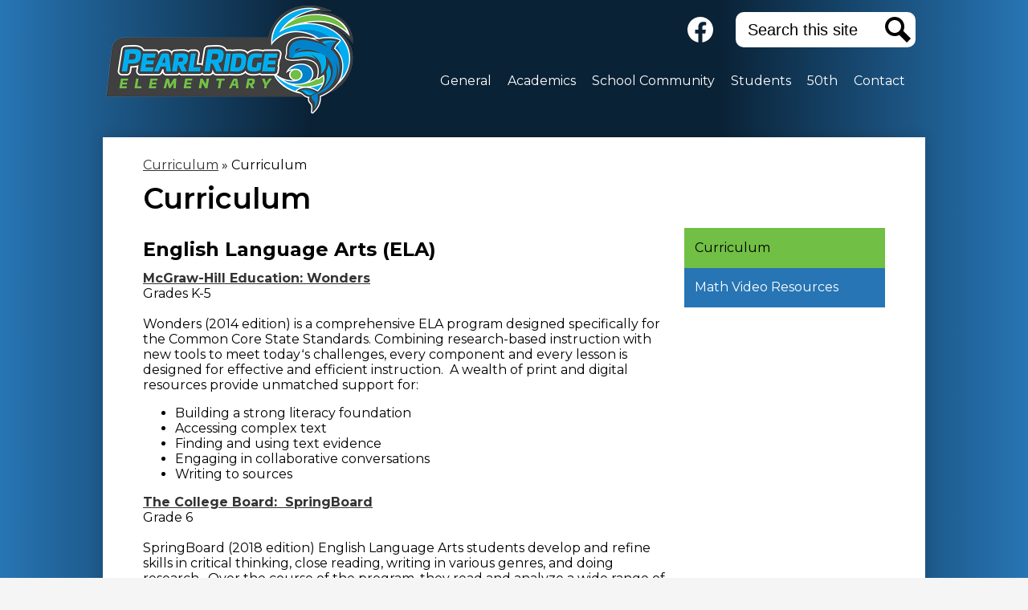

--- FILE ---
content_type: text/html;charset=UTF-8
request_url: https://www.pearlrid.k12.hi.us/apps/pages/index.jsp?uREC_ID=2871712&type=d&pREC_ID=2329898
body_size: 11096
content:



































    
<!DOCTYPE html>
<!-- Powered by Edlio -->
    
        <html lang="en" class="edlio desktop">
    
    <!-- prod-cms-tomcat-v2026012201-004 -->
<head>
<script>
edlioCorpDataLayer = [{
"CustomerType": "Single Site",
"AccountExternalId": "0010b00002HIqm4AAD",
"WebsiteName": "Pearl Ridge Elementary",
"WebsiteId": "PEARE",
"DistrictExternalId": "",
"DistrictName": "",
"DistrictWebsiteId": ""
}];
</script>
<script>(function(w,d,s,l,i){w[l]=w[l]||[];w[l].push({'gtm.start':
new Date().getTime(),event:'gtm.js'});var f=d.getElementsByTagName(s)[0],
j=d.createElement(s),dl=l!='dataLayer'?'&l='+l:'';j.async=true;j.src=
'https://www.googletagmanager.com/gtm.js?id='+i+dl+ '&gtm_auth=53ANkNZTATx5fKdCYoahug&gtm_preview=env-1&gtm_cookies_win=x';f.parentNode.insertBefore(j,f);
})(window,document,'script','edlioCorpDataLayer','GTM-KFWJKNQ');</script>


<title>Curriculum – Curriculum – Pearl Ridge Elementary</title>
<meta http-equiv="Content-Type" content="text/html; charset=UTF-8">
<meta name="description" content="Pearl Ridge Elementary is located in Aiea, HI.">
<meta property="og:title" content="Curriculum"/>
<meta property="og:description" content=""/>
<meta property="og:image" content="http://www.pearlrid.k12.hi.us/pics/PEARE_LOGO.gif"/>
<meta property="og:image:width" content="250"/>
<meta property="og:image:height" content="250"/>
<meta name="generator" content="Edlio CMS">
<meta name="referrer" content="always">
<meta name="viewport" content="width=device-width, initial-scale=1.0"/>
<link rel="apple-touch-icon" sizes="180x180" href="/apple-touch-icon.png">
<link rel="icon" type="image/png" href="/favicon-32x32.png" sizes="32x32">
<link rel="icon" href="/favicon.ico" type="image/x-icon">
<!--[if lt IE 9]><script src="/apps/js/common/html5shiv-pack-1769108513606.js"></script><![endif]-->
<link rel="stylesheet" href="/apps/shared/main-pack-1769108513606.css" type="text/css">
<link rel="stylesheet" href="/shared/main.css" type="text/css">
<link rel="stylesheet" href="/apps/webapps/global/public/css/site-pack-1769108513606.css" type="text/css">
<link rel="stylesheet" href="/apps/webapps/global/public/css/temp-pack-1769108513606.css" type="text/css">
<link rel="stylesheet" href="/apps/shared/web_apps-pack-1769108513606.css" type="text/css">
<script src="/apps/js/common/common-pack-1769108513606.js" type="text/javascript" charset="utf-8"></script>

<link href="/apps/js/common/fileicons-pack-1769108513606.css" type="text/css" rel="stylesheet">
<link href="/apps/js/components/magnific-popup-pack-1769108513606.css" type="text/css" rel="stylesheet">
<link href="/apps/js/pages/public_pages-pack-1769108513606.css" type="text/css" rel="stylesheet">
<link href="/apps/js/pages/jquery.slideshow-pack-1769108513606.css" type="text/css" rel="stylesheet">
<link href="/apps/js/pages/folder_links-pack-1769108513606.css" type="text/css" rel="stylesheet">
<script type="text/javascript" charset="utf-8" src="/apps/js/jquery/3.7.1/jquery-pack-1769108513606.js"></script>
<script type="text/javascript" charset="utf-8">
					var jq37 = jQuery.noConflict();
				</script>
<script src="/apps/js/common/microevent-pack-1769108513606.js" charset="utf-8"></script>
<script src="/apps/js/pages/jquery.slideshow-pack-1769108513606.js" charset="utf-8"></script>
<script src="/apps/js/components/magnific-popup-pack-1769108513606.js" charset="utf-8"></script>
<script src="/apps/js/components/spin-pack-1769108513606.js" charset="utf-8"></script>
<script src="/apps/js/components/image-lightbox-pack-1769108513606.js" charset="utf-8"></script>
<script src="/apps/js/pages/public_pages-pack-1769108513606.js" charset="utf-8"></script>
<script src="/apps/js/pages/submenu-pack-1769108513606.js" charset="utf-8"></script>
<script type="application/ld+json">
                    {
                        "@context": "http://schema.org",
                        "@type": "BreadcrumbList",
                        "itemListElement": [
                            
                            
                                {
                                    "@type": "ListItem",
                                    "position": 1,
                                    "item": {
                                        "@id": "http://www.pearlrid.k12.hi.us/apps/pages/index.jsp?uREC_ID=2871712&type=d",
                                        "name": "Curriculum"
                                    }
                                },
                                
                                {
                                    "@type": "ListItem",
                                    "position": 2,
                                    "item": {
                                        "@id": "http://www.pearlrid.k12.hi.us/apps/pages/index.jsp?uREC_ID=2871712&type=d&pREC_ID=2329898",
                                        "name": "Curriculum"
                                    }
                                }
                            
                        ]
                    }
                </script>
<script src="/apps/js/common/list-pack.js"></script>
<script type="text/javascript">
                window.edlio = window.edlio || {};
                window.edlio.isEdgeToEdge = false;
            </script>

<script type="text/javascript">
                document.addEventListener("DOMContentLoaded", function() {
                    const translateElement = document.getElementById("google_translate_element");
                    const mutationObserverCallback = function (mutationsList, observer) {
                        for (const mutation of mutationsList) {
                            if (mutation.type === 'childList') {
                                mutation.addedNodes.forEach(function (node) {
                                    if (node.nodeType === 1 && node.id === 'goog-gt-tt') {
                                        const form_element = document.getElementById("goog-gt-votingForm");
                                        if (form_element) {
                                            form_element.remove();
                                            observer.disconnect();
                                        }
                                    }
                                })
                            }
                        }
                    }

                    if (translateElement) {
                        const observer = new MutationObserver(mutationObserverCallback);
                        observer.observe(document.body, { childList: true, subtree: true });
                    }
                });
            </script>


</head>


    
	
		
		
			



<body >

<header id="header_main" class="site-header2a site-header " aria-label="Main Site Header">
	<div class="header-main-inner">

<a class="skip-to-content-link" href="#content_main">Skip to main content</a>
		<div class="school-name header-title">
			<a href="/" class="school-logo">
				<img class="logo-image" src="/pics/school_logo.png" alt="">
				<div class="school-name-inner hidden">
					Pearl Ridge Elementary
				</div>
			</a>
		</div>

		<nav id="sitenav_main" class="sitenav sitenav-main nav-group column" aria-label="Main Site Navigation">
			<button id="sitenav_main_mobile_toggle" class="nav-mobile-toggle accessible-megamenu-toggle animated"><span class="nav-mobile-toggle-inner"><span class="hidden">Main Menu Toggle</span></span></button>
			<ul class="nav-menu">
				
					<li class="nav-item">
						<a href="javascript:;" ><span class="nav-item-inner">General</span></a>
						
							<div class="sub-nav">
								<ul class="sub-nav-group">
									
										
											<li class="sub-nav-item"><a href="/apps/pages/index.jsp?uREC_ID=2869640&type=d&pREC_ID=2329576" >About Us</a></li>
										
									
										
											<li class="sub-nav-item"><a href="/apps/pages/index.jsp?uREC_ID=2869640&type=d&pREC_ID=2329605" >Vision, Mission, Values</a></li>
										
									
										
											<li class="sub-nav-item"><a href="/apps/pages/index.jsp?uREC_ID=2869640&type=d&pREC_ID=2329608" >School Culture</a></li>
										
									
										
											<li class="sub-nav-item"><a href="/apps/pages/index.jsp?uREC_ID=2869640&type=d&pREC_ID=2329612" >School Rules / Policies</a></li>
										
									
										
											<li class="sub-nav-item"><a href="https://sites.google.com/k12.hi.us/pre-behavioral-health/home"  target="_blank">Counseling</a></li>
										
									
										
											<li class="flyout">
												<a href="/apps/pages/index.jsp?uREC_ID=2869640&type=d&pREC_ID=2329634" >Bell Schedule</a>
												<ul class="flyout-group">
													
														<li class="sub-nav-item"><a href="/apps/pages/index.jsp?uREC_ID=3146154&type=d&pREC_ID=2329642" >Breakfast / Lunch Menu</a></li>
													
												</ul>
											</li>
										
									
										
											<li class="sub-nav-item"><a href="/apps/pages/index.jsp?uREC_ID=3146154&type=d&pREC_ID=2329646" >Meal Program / Prices</a></li>
										
									
										
											<li class="sub-nav-item"><a href="https://4.files.edl.io/3c4d/07/21/25/195828-38694625-8327-4e49-bbb2-5883cdcd5475.pdf" >School Supply List</a></li>
										
									
										
											<li class="sub-nav-item"><a href="/apps/pages/index.jsp?uREC_ID=2869640&type=d&pREC_ID=2329656" >Uniforms</a></li>
										
									
										
											<li class="sub-nav-item"><a href="/apps/pages/index.jsp?uREC_ID=2869640&type=d&pREC_ID=2329658" >Wellness Guideline</a></li>
										
									
										
											<li class="sub-nav-item"><a href="/apps/pages/index.jsp?uREC_ID=3146125&type=d&pREC_ID=2329662" >Library</a></li>
										
									
										
											<li class="sub-nav-item"><a href="/apps/pages/index.jsp?uREC_ID=2870265&type=d" >Technology</a></li>
										
									
										
											<li class="sub-nav-item"><a href="/apps/pages/index.jsp?uREC_ID=2870321&type=d" >Student Programs</a></li>
										
									
										
											<li class="sub-nav-item"><a href="/apps/pages/index.jsp?uREC_ID=2869640&type=d&pREC_ID=2329857" >CSSS</a></li>
										
									
										
											<li class="sub-nav-item"><a href="/apps/pages/index.jsp?uREC_ID=2873028&type=d" >PRE Highlight</a></li>
										
									
										
											<li class="sub-nav-item"><a href="/apps/pages/index.jsp?uREC_ID=2869640&type=d&pREC_ID=2719081" >Parent Square</a></li>
										
									
								</ul>
							</div>
						
					</li>
				
					<li class="nav-item">
						<a href="javascript:;" ><span class="nav-item-inner">Academics</span></a>
						
							<div class="sub-nav">
								<ul class="sub-nav-group">
									
										
											<li class="sub-nav-item"><a href="/apps/pages/index.jsp?uREC_ID=2871596&type=d&pREC_ID=2329870" >Academics</a></li>
										
									
										
											<li class="sub-nav-item"><a href="/apps/pages/index.jsp?uREC_ID=2871596&type=d&pREC_ID=2329876" >Standards</a></li>
										
									
										
											<li class="sub-nav-item"><a href="/apps/pages/index.jsp?uREC_ID=2871596&type=d&pREC_ID=2329888" >GLOs</a></li>
										
									
										
											<li class="sub-nav-item"><a href="/apps/pages/index.jsp?uREC_ID=2871596&type=d&pREC_ID=2329894" >Standards Based Grading</a></li>
										
									
										
											<li class="sub-nav-item"><a href="/apps/pages/index.jsp?uREC_ID=2871712&type=d" >Curriculum</a></li>
										
									
										
											<li class="sub-nav-item"><a href="/apps/pages/index.jsp?uREC_ID=2871596&type=d&pREC_ID=2329923" >Assessment</a></li>
										
									
										
											<li class="sub-nav-item"><a href="/apps/pages/index.jsp?uREC_ID=2871596&type=d&pREC_ID=2329932" >Choose Love</a></li>
										
									
										
											<li class="sub-nav-item"><a href="/apps/pages/index.jsp?uREC_ID=2871596&type=d&pREC_ID=2329935" >Three BEs</a></li>
										
									
								</ul>
							</div>
						
					</li>
				
					<li class="nav-item">
						<a href="javascript:;" ><span class="nav-item-inner">School Community</span></a>
						
							<div class="sub-nav">
								<ul class="sub-nav-group">
									
										
											<li class="sub-nav-item"><a href="/apps/pages/index.jsp?uREC_ID=2872139&type=d&pREC_ID=2329951" >School Community Engagement</a></li>
										
									
										
											<li class="sub-nav-item"><a href="/apps/pages/index.jsp?uREC_ID=2871596&type=d&pREC_ID=2329873" >Academic Plan</a></li>
										
									
										
											<li class="sub-nav-item"><a href="/apps/pages/index.jsp?uREC_ID=2872139&type=d&pREC_ID=2329957" >Parent Bulletin</a></li>
										
									
										
											<li class="sub-nav-item"><a href="https://docs.google.com/document/d/1aIseFMlAQn_gyxgw3FjXAke6tSHAuGOT-eJkZaTUoGo/edit#heading=h.4wg0i3s02ozz"  target="_blank">Parent & Student Handbook</a></li>
										
									
										
											<li class="sub-nav-item"><a href="/apps/pages/index.jsp?uREC_ID=2872139&type=d&pREC_ID=2329969" >Parent Community Network Corner</a></li>
										
									
										
											<li class="sub-nav-item"><a href="/apps/pages/index.jsp?uREC_ID=3260128&type=d" >School Community Council</a></li>
										
									
										
											<li class="sub-nav-item"><a href="/apps/pages/index.jsp?uREC_ID=2872359&type=d" >Parent Teacher Association</a></li>
										
									
										
											<li class="sub-nav-item"><a href="/apps/pages/index.jsp?uREC_ID=2872139&type=d&pREC_ID=2330033" >Links</a></li>
										
									
								</ul>
							</div>
						
					</li>
				
					<li class="nav-item">
						<a href="javascript:;" ><span class="nav-item-inner">Students</span></a>
						
							<div class="sub-nav">
								<ul class="sub-nav-group">
									
										
											<li class="sub-nav-item"><a href="/apps/pages/index.jsp?uREC_ID=2872655&type=d&pREC_ID=2330062" >Student Hyperlinks</a></li>
										
									
										
											<li class="sub-nav-item"><a href="/apps/pages/index.jsp?uREC_ID=2872655&type=d&pREC_ID=2330074" >CODE.org</a></li>
										
									
										
											<li class="sub-nav-item"><a href="/apps/pages/index.jsp?uREC_ID=2872655&type=d&pREC_ID=2330082" >Blockly - Dash</a></li>
										
									
										
											<li class="sub-nav-item"><a href="/apps/pages/index.jsp?uREC_ID=2872655&type=d&pREC_ID=2330084" >PBL</a></li>
										
									
										
											<li class="sub-nav-item"><a href="/apps/pages/index.jsp?uREC_ID=2872822&type=d" >Technology</a></li>
										
									
								</ul>
							</div>
						
					</li>
				
					<li class="nav-item">
						<a href="https://sites.google.com/k12.hi.us/pre50/home"  target="_blank"><span class="nav-item-inner">50th</span></a>
						
					</li>
				
					<li class="nav-item">
						<a href="javascript:;" ><span class="nav-item-inner">Contact</span></a>
						
							<div class="sub-nav">
								<ul class="sub-nav-group">
									
										
											<li class="sub-nav-item"><a href="/apps/pages/index.jsp?uREC_ID=2872633&type=d" >Contact Information</a></li>
										
									
								</ul>
							</div>
						
					</li>
				
			</ul>
		</nav>
	</div>

	<div class="topbar">
		<div class="topbar-inner">

			<div id="google_translate_element"></div>
			<script type="text/javascript">
				function googleTranslateElementInit() {
					new google.translate.TranslateElement({
						pageLanguage: 'en',
						layout: google.translate.TranslateElement.InlineLayout.SIMPLE
					}, 'google_translate_element');
				}
			</script>
			<script type="text/javascript" src="//translate.google.com/translate_a/element.js?cb=googleTranslateElementInit"></script>

			<nav id="social_nav_header" class="header-secondary-nav social-nav flat-icon-colors" aria-labelledby="social_nav_header_header">
				<div class="hidden" id="social_nav_header_header">Social Media Links</div>
				<ul class="links-list">
				
					<li class="link-item item-name"><a href="https://www.facebook.com/Pearl-Ridge-Elementary-1496567500646051/ "><img aria-hidden="true" alt="" src=/apps/webapps/next/global/cms-icon-library/svgs/raw/FacebookColor.svg onload="(function(e){var t=e.src,n=new XMLHttpRequest;n.open('GET',t,!0),n.responseType='text',n.onload=function(){if(n.readyState===n.DONE&&200===n.status){var r=n.responseText;if(r){var t=(new DOMParser).parseFromString(r,'text/xml').getElementsByTagName('svg')[0];t.removeAttribute('xmlns:a'), t.ariaHidden='true', e.parentNode.replaceChild(t,e)}}},n.send(null)})(this)" /><span class="hidden">Facebook</span></a></li>
				
				</ul>
			</nav>

			<div class="search-holder mobile-hidden">
			<form action="/apps/search/" id="search" class="site-search-field">
				<label for="site_search" class="hidden">Search</label>
				<input type="search" class="site-search-field-input" id="site_search" name="q" placeholder="Search this site" title="Search">
				<button type="submit" class="site-search-button" ><svg xmlns="http://www.w3.org/2000/svg" version="1.1" x="0" y="0" viewBox="0 0 64 64" xml:space="preserve"><path d="M64 54L45.2 35.2C47 31.9 48 28.1 48 24 48 10.7 37.3 0 24 0S0 10.7 0 24s10.7 24 24 24c4.1 0 7.9-1 11.2-2.8L54 64 64 54zM8 24c0-8.8 7.2-16 16-16s16 7.2 16 16 -7.2 16-16 16S8 32.8 8 24z"/></svg><span class="hidden">Search</span></button>
			</form>
			<a href="/apps/search" class="search-icon-link"><svg xmlns="http://www.w3.org/2000/svg" version="1.1" x="0" y="0" viewBox="0 0 64 64" xml:space="preserve"><path d="M64 54L45.2 35.2C47 31.9 48 28.1 48 24 48 10.7 37.3 0 24 0S0 10.7 0 24s10.7 24 24 24c4.1 0 7.9-1 11.2-2.8L54 64 64 54zM8 24c0-8.8 7.2-16 16-16s16 7.2 16 16 -7.2 16-16 16S8 32.8 8 24z"/></svg><span class="hidden">Search</span></a>
		</div>
	</div>
</div>
</header>
<main id="content_main" class="site-content" aria-label="Main Site Content" tabindex="-1">


		
	
    

    


<style>
	:root {
		--primary-color: rgb(39, 117, 180);
		--over-primary-color: rgb(255, 255, 255);
		--secondary-color: rgb(113, 191, 68);
		--over-secondary-color: rgb(0, 0, 0);
	}
</style>




    
    
    

















    

    








    <span id="breadcrumbs" class="breadcrumb  ">
    
    <a href="/apps/pages/index.jsp?uREC_ID=2871712&type=d" aria-label="Back to Curriculum">Curriculum</a>

    
        
        
            <!-- skip last element -->
            
    

    
        &raquo; <span>Curriculum</span>
    

    </span>





        <h1 class="pageTitle ">Curriculum</h1>
    


<div class="right-aligned pages-content-wrapper style-overwrite  ">




<script>
	var script = document.createElement('script');
	script.src = "https://cdnjs.cloudflare.com/ajax/libs/tota11y/0.1.6/tota11y.min.js";

	if(getQueryString('tota11y') === 'true') {
		document.head.append(script);
	}	

	function getQueryString (field, url) {
		var href = url ? url : window.location.href;
		var reg = new RegExp( '[?&]' + field + '=([^&#]*)', 'i' );
		var string = reg.exec(href);
		return string ? string[1] : null;
	}
</script>

<div class="pages-left-column-wrapper" 
	style="margin-left: -262px;"
> 
	<div class="pages-left-column pages-column" 
			style="margin-left: 262px"
	>



		<div class="page-block page-block-text  ">
			<div class="placeholder-tinymce-text">
<h2>English Language Arts (ELA)</h2>
<div><strong><a href="http://www.mheducation.com/prek-12/program/microsites/MKTSP-BGA04M0/products-wonders.html" target="_blank" rel="noopener">McGraw-Hill Education: Wonders</a>&#160;</strong><br>Grades K-5<br><br>Wonders (2014 edition) is a comprehensive ELA program designed specifically for the Common Core State Standards. Combining research-based instruction with new tools to meet today&#699;s challenges, every component and every lesson is designed for effective and efficient instruction. &#160;A wealth of print and digital resources provide unmatched support for:</div>
<div>
<ul>
<li>Building a strong literacy foundation</li>
<li>Accessing complex&#160;text</li>
<li>Finding and using text evidence</li>
<li>Engaging in collaborative conversations</li>
<li>Writing to sources</li>
</ul>
<div><strong><a href="https://springboard.collegeboard.org/" target="_blank" rel="noopener">The College Board: &#160;SpringBoard</a></strong></div>
Grade 6<br><br>SpringBoard (2018 edition) English Language Arts students develop and refine skills in critical thinking, close reading, writing in various genres, and doing research. &#160;Over the course of the program, they read and analyze a wide range of texts in genres including poetry, novels, plays, biographies, nonfiction narratives, speeches, and films. &#160;They also learn to write in forms including essays, personal narratives, argumentative texts such as editorials, and research papers. &#160;This course is structured around the theme, "Change."<br><br><strong><a href="https://www.thinkingmaps.com/wfbb/" target="_blank" rel="noopener">Write From the Beginning and Beyond</a></strong><br>Grades K-6<br><br>Write From the Beginning and Beyond (WFBB) is a comprehensive, systemically structured, writing curriculum designed to assist educators and students develop the knowledge and skills necessary for age-appropriate and domain-specific writing achievement. &#160;It builds on the power of Thinking Maps to establish a school-wide focus on effective writing across all grade levels and content areas. Each of the domains of writing utilizes a combination of modeling, analytic rubrics, and mini-lessons that focus on the essential elements of effective writing. &#160;Areas of focus include:</div>
<div>
<ul>
<li>Narrative</li>
<li>Opinion (Gr 6 - Argument)</li>
<li>Informative/Explanatory (Gr 6 - Expository)</li>
<li>Response to text&#8203;&#8203;</li>
</ul>
</div>
</div>
	</div>
		<div class="page-block page-block-text  ">
			<div class="placeholder-tinymce-text">
<h2>Mathematics</h2>
<div><strong><a href="https://www.origoeducation.com/" target="_blank" rel="noopener">ORIGO: Stepping Stones 2.0</a></strong><br>Grades K-5<br><br>Stepping Stones 2.0 (2022 edition) is an innovative and comprehensive mathematics curriculum that integrates print and digital technology. It builds conceptual understanding through rigorous problem-solving activities and supports computational fluency with strategies and practice. Students work in an engaging, interactive learning environment that encourages the use of language and mathematical discourse, and fosters critical thinking skills.&#160;<br><br><strong><a href="http://www.hmhco.com/shop/education-curriculum/math/elementary-mathematics/go-math-k-8#sthash.KxNNX74t.dpbs" target="_blank" rel="noopener">Houghton-Mifflin: Go Math</a></strong><br>Grade 6<br><br>HMH GO Math! series (2014 edition) was written specifically to support the Common Core State Standards for Mathematics with a focus on depth of instruction, equal emphasis on conceptual understanding and procedural fluency, the integration of the Standards for Mathematical Practice with every lesson, and a coherent articulation across grade levels. The HMH GO Math! series&#8217; organization emphasizes the Critical Areas of the Common Core Standards and depth of understanding through interactive lessons, research based instructional approaches, best practices, and differentiated instructional resources to ensure success for all students. With an emphasis on developing 21st century skills, the program includes comprehensive digital resources to support students, teachers, administrators, and parents.&#160;</div>
</div>
	</div>
		<div class="page-block page-block-text  ">
			<div class="placeholder-tinymce-text">
<h2>Science</h2>
<div><strong><a href="http://www.hspscience.com/" target="_blank" rel="noopener">Stemscopes</a></strong><br>Grades K-6<br>STEMscopes is an online curriculum that is aligned to the Next Generation Science Standards (NGSS). The program uses digital platform, print, and hands-on kits, to provide a comprehensive approach to the Disciplinary Core Ideas, Crosscutting Concepts, and Science and Engineering Practices through the student-driven inquiry of phenomena. The lessons are based on the 5E model (Engage, Explain, Elaborate, and Evaluate).</div>
</div>
	</div>
		<div class="page-block page-block-text  ">
			<div class="placeholder-tinymce-text"><strong>Social Studies</strong></div>
<div class="placeholder-tinymce-text">
<div style="color: #222222; font-size: small; font-family: Arial, Helvetica, sans-serif;"><span style="font-size: 12pt;">Social Studies is the study of humanity--people and events that have individually and collectively affected and shaped our world today.&#160; Lessons and integrated units of study prepare our youngsters to grow as active and informed citizens who maintain the ideals of our democratic society.&#160; The major strands in Social Studies for students in grades K-6 are: History, Geography, Economics, and Civics.&#160; Grade level content focus are as follows:</span></div>
<div style="color: #222222; font-size: small; font-family: Arial, Helvetica, sans-serif;"><span style="font-size: 12pt;">Grade K -&#160;Living, Working, and Learning Together</span></div>
<div style="color: #222222; font-size: small; font-family: Arial, Helvetica, sans-serif;"><span style="font-size: 12pt;">Grade 1 - Communities and Culture</span></div>
<div style="color: #222222; font-size: small; font-family: Arial, Helvetica, sans-serif;"><span style="font-size: 12pt;">Grade 2 -&#160;People Now and Then, Places Near and Far</span></div>
<div style="color: #222222; font-size: small; font-family: Arial, Helvetica, sans-serif;"><span style="font-size: 12pt;">Grade 3 -&#160;Our Big World</span></div>
<div style="color: #222222; font-size: small; font-family: Arial, Helvetica, sans-serif;"><span style="font-size: 12pt;">Grade 4 -&#160;Pre-Contact Hawaiian History</span></div>
<div style="color: #222222; font-size: small; font-family: Arial, Helvetica, sans-serif;"><span style="font-size: 12pt;">Grade 5 -&#160;Colonial America and the Early Nation</span></div>
<div style="color: #222222; font-size: small; font-family: Arial, Helvetica, sans-serif;"><span style="font-size: 12pt;">Grade 6 -&#160;World History: Beginnings to CE 1500</span></div>
</div>
	</div>



	</div>
</div>


<div 
	class="pages-right-column pages-column" 
	style="width: 250px;"
	
>




    <div class="page-block page-block-nav page-block-nav-colors ">
        <nav
            class=""
            aria-label="Navigation for Curriculum section"
            data-type="vertical">
            <ul>

        <li class="current ">
            <div class="title-wrapper">
    <a href="/apps/pages/index.jsp?uREC_ID=2871712&type=d&pREC_ID=2329898" aria-current="Page" >
        <span class="title">Curriculum</span>
    </a>

            </div>
        </li>

        <li class=" ">
            <div class="title-wrapper">
    <a href="/apps/pages/index.jsp?uREC_ID=2871712&type=d&pREC_ID=2329913"  >
        <span class="title">Math Video Resources</span>
    </a>

            </div>
        </li>
            </ul>
        </nav>
    </div>


</div>
	</div>








	
</main>
<footer class="site-footer2 site-footer bg-primary" id="footer_main" aria-label="Main Site Footer">
<div class="footer-inner">
<div class="footer-info">
<div class="school-name footer-title school-logo logo-orientation-vertical">
<img class="logo-image" src="/pics/school_logo.png" alt="">
<div class="school-name-inner hidden">
Pearl Ridge Elementary
</div>
</div>
</div>
<div class="footer-address">
<span class="footer-info-block"><a href="/apps/maps">98-940 Moanalua Road</a></span>
<span class="footer-info-block"><a href="/apps/maps">Aiea, HI 96701</a></span>
<span class="footer-info-block">Phone: <a href="tel:+18083059300">(808) 305-9300 </a></span>
<span class="footer-info-block">Fax: (808) 483-7255 </span>
</div>
<nav id="" class="footer-secondary-nav" aria-labelledby="_header">
<div class="hidden" id="_header">Footer Links</div>
<ul class="links-list">
<li class="link-item item-name"><a href="http://www.pearlrid.k12.hi.us/apps/pages/index.jsp?uREC_ID=3246907&type=d">DOE Notices</a></li>
<li class="link-item item-name"><a href="https://www.hawaiipublicschools.org/VisionForSuccess/SchoolDataAndReports/StudentPrivacy/Pages/home.aspx">FERPA</a></li>
<li class="link-item item-name"><a href="https://hidoe.service-now.com/sp?sysparm_stack=no">Tech Request (Teachers)</a></li>
</ul>
</nav>
</div>
<div class="footer-inner">
<div class="footer-tools">
<a href="http://www.edlio.com" class="powered-by-edlio-logo edlio-logo-horiz"><svg xmlns="http://www.w3.org/2000/svg" viewBox="0 0 3857.05 489.14"><path d="M3789.08 332.42c0 54.66 36.78 119.82 91.43 119.82 42 0 59.91-34.69 59.91-72.52 0-55.7-34.69-124-91.44-124-41-1-59.9 36.79-59.9 76.72m215.44 6.31c0 73.57-51.49 152.39-152.39 152.39-87.23 0-126.11-57.8-126.11-121.91 0-73.57 53.6-153.44 152.39-153.44 86.18 0 126.11 59.9 126.11 123M3611.46 98.06c-7.35 0-14.71 3.15-21 11.56-2.1 3.15-3.15 6.31-4.2 10.51-1 9.46 2.1 16.81 8.41 23.12a21.18 21.18 0 0018.92 6.31 22 22 0 0016.81-8.41c6.31-7.36 8.41-15.77 6.31-24.17 0-2.11-1.05-3.16-2.11-5.26-5.25-9.46-13.66-13.66-23.12-13.66m4.21-39.94c1-1 3.15 0 3.15 1.05 0 3.16 0 7.36-1.05 10.51v1h12.61c2.1 0 5.26 0 7.36-1a23.65 23.65 0 007.35-1.05c2.11 0 3.16 2.1 2.11 3.15-1 3.16-3.16 6.31-6.31 10.51 1.05 1.06 3.15 2.11 4.2 4.21l3.16 3.15c0 1 13.66 13.66 13.66 28.38a69.41 69.41 0 01-1 14.71 76.55 76.55 0 01-4.21 14.71c-3.15 5.26-6.3 10.51-11.56 14.72a24.79 24.79 0 01-9.45 6.3 8 8 0 01-4.21 2.11c-2.1 1-5.25 2.1-7.36 3.15s-5.25 1.05-7.35 1.05h-12.61a19.79 19.79 0 01-8.41-2.1c-2.1-1.05-4.21-1.05-6.31-2.1-16.81-8.41-29.42-25.23-29.42-45.2v-9.45c1.05-11.57 1.05-22.07 2.1-33.64 0-3.15 3.15-4.2 5.25-2.1s5.26 4.21 7.36 7.36l3.15-3.15c1.05-1.05 2.1-2.11 3.15-2.11 2.11-1.05 3.16-2.1 5.26-3.15 2.1-2.1 5.25-3.15 7.36-5.25 2.1-1 3.15-2.11 5.25-3.16 3.15-3.15 12.61-9.45 16.82-12.61m-35.74 350c-1 31.53-5.25 52.55-36.78 58.86a9.21 9.21 0 00-7.36 9.46c0 5.25 4.21 8.4 7.36 8.4h135.58c4.2 0 8.4-3.15 8.4-9.45 0-5.26-3.15-8.41-7.35-8.41-28.38-5.26-30.48-27.33-30.48-50.45l6.3-194.43c-4.2-5.25-11.56-7.35-18.91-7.35-9.46 0-15.77 5.25-24.18 9.46-16.81 10.5-42 22.07-63.05 25.22-8.41 1-11.56 6.3-11.56 11.56 0 3.15 2.1 7.36 4.2 8.41 27.32 0 39.94 8.4 39.94 29.42zm-117.7 9.46c0 23.12 3.15 45.19 30.47 49.4 4.21 1.05 7.36 4.2 7.36 8.41 0 6.3-4.2 9.46-9.46 9.46h-134.59c-4.21 0-7.36-3.16-8.41-8.41A9.2 9.2 0 013355 467c30.48-7.36 35.73-32.58 35.73-58.86l7.36-233.31c0-21-13.67-29.43-39.94-29.43a13.31 13.31 0 01-4.2-9.46c0-5.25 3.15-9.45 11.56-10.51 21-4.2 46.24-14.71 62-25.22 8.41-5.25 14.72-9.46 25.23-9.46 6.3 0 13.66 3.16 18.92 7.36zm-399.37-75.67c0 54.65 30.48 98.79 74.62 98.79 41 0 64.11-35.73 65.16-87.23l3.15-67.26c0-4.2-1.05-6.3-3.15-8.41-14.72-17.86-38.89-27.32-62-27.32-49.4 0-77.77 36.78-77.77 91.43m134.52-114.55a57.76 57.76 0 019.46 7.35l2.1 2.11c1 0 1-1 1-2.11a119.19 119.19 0 01-1-14.71l2.1-44.14c0-24.17-18.91-29.43-41-29.43q-3.17-3.15-3.16-9.46c0-5.25 3.16-9.45 10.51-10.5 21-4.21 47.3-14.72 64.11-25.23 7.36-5.25 14.72-9.46 24.18-9.46 6.3 0 13.66 3.16 18.91 7.36l-10.57 305.8c0 27.33 6.31 45.19 26.28 49.4 7.35 1.05 10.51 0 13.66 1.05s4.2 2.1 4.2 5.25-2.1 5.26-4.2 7.36c-13.66 11.56-36.78 22.07-61 22.07-31.53 0-50.44-22.07-50.44-53.6 0-4.2 0-8.41 1.05-11.56 0-1.05 0-2.1-1.05-2.1a1 1 0 00-1 1.05c-18.92 39.94-55.71 68.31-96.69 68.31-72.52 0-108.25-58.85-108.25-120.86 0-86.18 62-154.49 148.18-154.49 18.92-1 36.79 2.1 52.55 10.51m-435.1 93.53c0 5.26 0 14.72 1 20 0 2.1 2.1 3.16 5.26 3.16 24.17-3.16 114.55-32.58 113.5-42-2.1-18.92-27.32-51.5-65.16-46.25-34.68 4.21-52.55 32.58-54.65 65.16m183.92-42c2.1 15.76-3.15 34.68-22.07 43.09-31.49 16.71-114.51 37.73-147.09 42.98-2.11 0-3.16 1.06-3.16 3.16 3.16 10.51 8.41 20 13.66 28.37 22.08 28.38 54.66 39.94 89.34 34.69 29.42-4.21 56.75-18.92 74.62-45.2 1.05-2.1 4.2-4.2 6.3-4.2 4.21 0 8.41 2.1 8.41 6.31v4.2c-13.66 53.6-63.06 90.38-115.61 97.74-72.51 9.46-128.22-35.73-137.67-105.1-10.51-79.87 41-159.74 125.06-171.3 58.86-7.36 101.94 23.12 108.25 65.16" transform="translate(-147.48 -57.69)"/><path d="M338.75 204.21c20 16.81 29.43 42 29.43 75.67s-10.51 58.85-30.48 74.62-50.45 24.17-92.49 24.17h-50.44v83h-47.29V180h96.68c44.14 0 74.62 7.39 94.59 24.21zm-33.63 116.65c9.46-10.51 14.71-25.22 14.71-44.14 0-20-6.3-33.63-17.86-41q-18.92-12.62-56.76-12.62h-48.34v112.48h54.65c26.27 0 44.14-5.26 53.6-14.72zM596.24 432.27c-21 21-48.35 31.53-80.93 31.53s-58.85-10.51-80.92-31.53c-21-21-32.58-47.3-32.58-78.83s10.51-56.75 32.58-78.82c21-21 48.34-31.53 80.92-31.53s58.86 10.51 80.93 31.53c21 21 32.58 47.3 32.58 78.82s-10.51 57.81-32.58 78.83zM467 404.94a67.48 67.48 0 0048.34 20c20 0 35.74-6.31 48.35-20q18.89-18.94 18.89-50.44t-18.92-50.45a67.48 67.48 0 00-48.35-20c-20 0-35.73 6.31-48.34 20Q448.06 323 448.05 354.5q0 29.94 18.95 50.44zM779.11 461.69h-51.5L653 247.3h46.24l53.6 161.85 53.6-161.85h46.24l53.6 161.85 53.6-161.85h46.25L931.5 461.69H880l-50.45-147.13zM1247.84 373.41h-168.16c1 15.77 8.41 28.38 21 37.84 13.66 9.46 28.38 14.71 45.19 14.71 27.33 0 47.3-8.41 61-25.22l26.27 28.37c-23.12 24.18-53.6 35.74-90.38 35.74-30.48 0-55.7-10.51-76.72-30.48s-31.53-47.29-31.53-80.93 10.51-60.95 32.58-79.87c21-20 47.29-29.43 75.67-29.43 29.43 0 53.6 8.41 74.62 26.28 20 17.86 30.48 42 30.48 72.51zm-168.16-34.68h123c0-17.87-5.26-31.53-16.82-41s-25.22-14.71-42-14.71a72 72 0 00-44.14 14.71c-12.72 9.47-20.04 23.13-20.04 41zM1411.79 289.34q-33.11 0-50.45 22.07c-11.56 14.71-16.81 33.63-16.81 58.85v91.43h-45.2V247.3h45.2v43.09a87.77 87.77 0 0129.47-32.58 79.18 79.18 0 0139.94-13.67v45.2zM1660.87 373.41h-168.16c1 15.77 8.41 28.38 21 37.84 13.67 9.46 28.38 14.71 45.19 14.71 27.33 0 47.3-8.41 61-25.22l26.27 28.37c-23.12 24.18-53.59 35.74-90.38 35.74-30.48 0-55.7-10.51-76.72-30.48s-31.53-47.29-31.53-80.93 10.51-60.95 32.58-79.87c21-20 47.3-29.43 75.67-29.43 29.43 0 53.6 8.41 74.62 26.28 20 17.86 30.48 42 30.48 72.51zm-168.16-34.68h123c0-17.87-5.26-31.53-16.82-41s-25.22-14.71-42-14.71a72 72 0 00-44.14 14.71c-12.68 9.47-20.04 23.13-20.04 41zM1729.18 434.37c-20-20-30.48-47.29-30.48-80.93s10.51-59.9 31.53-79.87 45.19-29.43 73.57-29.43 51.5 12.62 69.36 36.79V162.17h45.2v299.52h-45.2v-32.58c-16.81 23.13-41 35.74-72.51 35.74-27.33 0-51.5-10.51-71.47-30.48zm14.71-78.82c0 21 6.31 36.78 20 50.44 13.67 12.61 28.38 18.92 46.25 18.92s32.58-6.31 45.19-20 18.91-29.43 18.91-50.44c0-20-6.3-37.84-18.91-51.5s-27.33-21-45.19-21-33.64 7.36-46.25 21-20 31.56-20 52.58zM2212.63 244.14c28.37 0 53.6 9.46 73.56 29.43s30.48 46.24 30.48 79.87-10.51 59.91-30.48 80.93-44.14 31.53-70.41 31.53-51.5-11.56-72.52-35.74v32.58h-45.19V162.17h45.19v121.91c17.87-26.27 40.99-39.94 69.37-39.94zm-70.42 110.36q0 29.94 18.92 50.44c12.61 12.61 27.32 20 45.19 20s33.68-6.34 46.24-18.94c13.67-12.61 20-29.42 20-50.44s-6.31-37.84-18.92-51.5-28.37-20-46.24-20-33.63 6.31-45.19 20-20 30.47-20 50.44zM2397.6 546.82c-20 0-37.84-7.35-53.6-21l21-36.82c9.45 8.41 18.91 13.66 29.42 13.66s17.87-3.15 24.18-10.51 9.45-14.71 9.45-24.17c0-4.2-28.37-76.72-86.18-220.7h48.35l64.11 157.64 64.11-157.64h48.34l-104 254.33c-6.31 13.66-14.72 25.22-26.28 32.58a63.75 63.75 0 01-38.9 12.63z" transform="translate(-147.48 -57.69)"/></svg>
<span class="hidden">Powered by Edlio</span></a>
<a href="http://admin.pearlrid.k12.hi.us" class="edlio-login-link"><span class="edlio-logo"><svg xmlns="http://www.w3.org/2000/svg" viewBox="0 0 334.98 366.6"><path d="M334.77 247.52c-.63-4.94-5.66-7.44-10.28-6.85a11.59 11.59 0 00-8 5.43c-23.16 29.34-57.2 46.9-92.85 51.44-43.63 5.57-82.93-7.61-109.26-40.05-6.64-9.83-12.76-21-16.33-33.09-.31-2.48.85-3.88 3.5-4.21 40.32-5.15 142.69-29.55 181.19-48.92 24.25-10 30.9-31.58 28.61-49.51C307.5 92 285.64 67 252.41 54.71l15.81-27.57a10 10 0 00-12.12-13L153.99 43.36l-1.53-35.95A6.94 6.94 0 00140.64 2s-71.27 57.93-90.6 91.53L17.28 72.12A9.67 9.67 0 003.19 81.9s-9.76 66.22 4.85 146.51c13.48 74.06 70.35 110.76 70.35 110.76 29.25 21.26 68.12 31.35 112.25 26.03 65.45-8.37 125.8-51.26 144.15-112.64a14.41 14.41 0 00-.02-5.04zm-248.06-53.7c-.79-6.18-1.47-16.77-.94-23.12 2.52-29 16.31-54.89 42-67.64l13.4-5.12a87 87 0 0112.25-2.47c46.28-5.92 76 31.74 78.72 53.37 1.35 10.5-109.91 44.2-139.66 48-3.32.44-5.46-.55-5.77-3.02z"/></svg>
<span class="hidden">Edlio</span></span> Login</a>
</div>
</div>
</footer>
<nav id="mobile_footer_nav" class="footer-secondary-nav flat-icon-colors" aria-labelledby="mobile_footer_nav_header">
<div class="hidden" id="mobile_footer_nav_header">Mobile Footer Links</div>
<ul class="links-list">
<li class="link-item item-name"><a href="/apps/events"><img aria-hidden="true" alt="" src=/apps/webapps/next/global/cms-icon-library/svgs/raw/GlyphCalendar6.svg onload="(function(e){var t=e.src,n=new XMLHttpRequest;n.open('GET',t,!0),n.responseType='text',n.onload=function(){if(n.readyState===n.DONE&&200===n.status){var r=n.responseText;if(r){var t=(new DOMParser).parseFromString(r,'text/xml').getElementsByTagName('svg')[0];t.removeAttribute('xmlns:a'), t.ariaHidden='true', e.parentNode.replaceChild(t,e)}}},n.send(null)})(this)"/> Calendar</a></li>
<li class="link-item item-name"><a href="/apps/news"><img aria-hidden="true" alt="" src=/apps/webapps/next/global/cms-icon-library/svgs/raw/OutlineNewspaper.svg onload="(function(e){var t=e.src,n=new XMLHttpRequest;n.open('GET',t,!0),n.responseType='text',n.onload=function(){if(n.readyState===n.DONE&&200===n.status){var r=n.responseText;if(r){var t=(new DOMParser).parseFromString(r,'text/xml').getElementsByTagName('svg')[0];t.removeAttribute('xmlns:a'), t.ariaHidden='true', e.parentNode.replaceChild(t,e)}}},n.send(null)})(this)"/> News</a></li>
<li class="link-item item-name"><a href="/apps/contact"><img aria-hidden="true" alt="" src=/apps/webapps/next/global/cms-icon-library/svgs/raw/GlyphEnvelope3.svg onload="(function(e){var t=e.src,n=new XMLHttpRequest;n.open('GET',t,!0),n.responseType='text',n.onload=function(){if(n.readyState===n.DONE&&200===n.status){var r=n.responseText;if(r){var t=(new DOMParser).parseFromString(r,'text/xml').getElementsByTagName('svg')[0];t.removeAttribute('xmlns:a'), t.ariaHidden='true', e.parentNode.replaceChild(t,e)}}},n.send(null)})(this)"/> Contact</a></li>
</ul>
</nav>

<script type="text/javascript" charset="utf-8" src="/apps/js/jquery/1.11.0/jquery-pack-1769108513606.js"></script>
<script src="/apps/js/common/jquery-accessibleMegaMenu.2.js"></script>
<script>
	document.addEventListener('DOMContentLoaded', function() {
		$(function() {
			$('#sitenav_main').accessibleMegaMenu({
				openOnMouseover: true
			});
		});
	});
</script>
<script>
	'use strict'
	function debounce(fun){
		// Debounce prevents a function from executing
		// lots of times in a short period of time,
		// in a window resize it can happen a lot
		var timer;
		return function(event){
			if(timer) clearTimeout(timer);
			timer = setTimeout(fun,500,event);
		};
	}

	document.addEventListener('DOMContentLoaded', function() {
		
		var responsiveList = $('.responsive-slick .items-list');
		var slickStatus;
		// normally when stuff is not slicked on desktop it should be below that
		// that is why default is 1024px, if another breakpoint is necessary duplicate
		// this code with different variable names
		var breakpoint = 1024;

		responsiveList
			.on('init reInit', function(){ slickStatus = true; })
			.on('destroy', function(){ slickStatus = false; });
		
		if (window.innerWidth < breakpoint){
			responsiveList.slick();
		}
	
		function toggleSlick(){
			if(window.innerWidth < breakpoint && !slickStatus){
				responsiveList.slick();
			}
			if(window.innerWidth >= breakpoint && slickStatus){
				responsiveList.slick('unslick');
			}
		}

		$('.slick-container:not(.responsive-slick) .items-list').slick();
		window.onresize = debounce(toggleSlick);
	});
</script>
<script src="/apps/webapps/common/slick/a-1.0.1/slick-pack.js"></script>
</body>
</html>


<!-- 68ms -->

